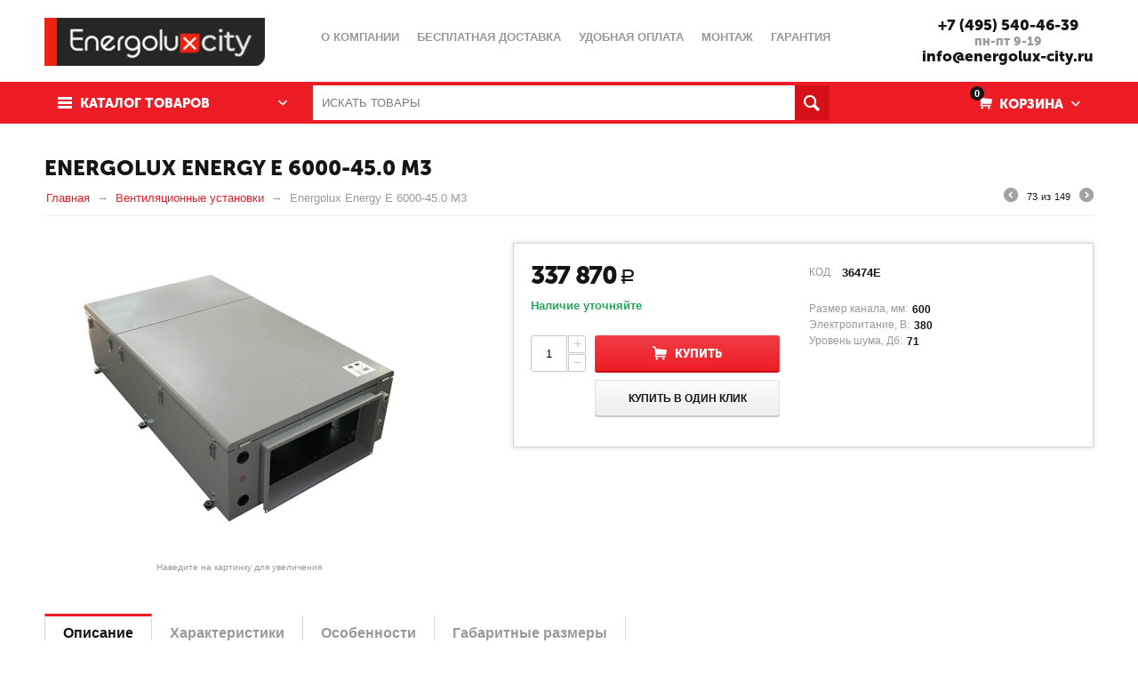

--- FILE ---
content_type: text/html; charset=utf-8
request_url: https://energolux-city.ru/ventilyacionnye-ustanovki-energolux/energolux-energy-e-6000-45.0-m3/
body_size: 16672
content:

<!DOCTYPE html>
<html 
prefix="og: http://ogp.me/ns#" lang="ru" dir="ltr">

<head>
<title>Приточная установка Energolux Energy E 6000-45.0 M3 купить по низкой цене. Energolux Energy E 6000-45.0 M3 с монтажом в Москве</title>

    <base href="https://energolux-city.ru/"/>
  
    <meta name="yandex-verification" content="40b79e38630a9199" />
    <meta http-equiv="Content-Type" content="text/html; charset=utf-8"
          data-ca-mode="ultimate"/>
    <meta name="viewport" content="initial-scale=1.0, width=device-width"/>

    <meta name="description"
          content="Приточная установка Energolux Energy E 6000-45.0 M3 купить по низкой цене с доставкой и установкой в Москве. Продажа, монтаж вентиляционных установок Энерголюкс."/>



    <meta name="keywords" content="Energolux Energy E 6000-45.0 M3, приточная установка Energolux Energy E 6000-45.0 M3, купить, цена, продажа, официальный дилер"/>




    <link rel="canonical" href="https://energolux-city.ru/ventilyacionnye-ustanovki-energolux/energolux-energy-e-6000-45.0-m3/" />






<meta name="format-detection" content="telephone=no"><meta property="og:type" content="website" />
<meta property="og:locale" content="ru_RU" />
<meta property="og:title" content="Приточная установка Energolux Energy E 6000-45.0 M3 купить по низкой цене. Energolux Energy E 6000-45.0 M3 с монтажом в Москве" />
<meta property="og:description" content="Приточная установка Energolux Energy E 6000-45.0 M3 купить по низкой цене с доставкой и установкой в Москве. Продажа, монтаж вентиляционных установок Энерголюкс." />
<meta property="og:url" content="https://energolux-city.ru/ventilyacionnye-ustanovki-energolux/energolux-energy-e-6000-45.0-m3/" />
    <meta property="og:image" content="https://energolux-city.ru/images/detailed/14/Energy_E_4000-15,0_M1_63n8-k4.jpg" />




    <link href="https://energolux-city.ru/images/logos/10/favicon_ju0e-wq.ico" rel="shortcut icon" type="image/x-icon" />


<link type="text/css" rel="stylesheet" href="https://energolux-city.ru/var/cache/misc/assets/design/themes/abt__unitheme/css/standalone.c131999b6269d29ce9874d9c6c79c92e1748594388.css" />


</head>

<body>
    
                        
        <div class="ty-tygh  " id="tygh_container">

        <div id="ajax_overlay" class="ty-ajax-overlay"></div>
<div id="ajax_loading_box" class="ty-ajax-loading-box"></div>

        <div class="cm-notification-container notification-container">
</div>

        <div class="ty-helper-container" id="tygh_main_container">
            
                 
                

<div class="tygh-header clearfix">
    <div class="container-fluid  header-grid
        ">
                    


        <div class="container-fluid-row">
<div class="row-fluid ">        <div class="span4 top-logo-grid">
            <div class=" top-logo">
        <div class="ty-logo-container">
            <a href="https://energolux-city.ru/" title="" >
        <img src="https://energolux-city.ru/images/logos/10/energolux.png" width="248" height="54" alt="" class="ty-logo-container__image" />
    </a>
        
</div>
    </div>
        </div>

    
                


        
        <div class="span9 top-links-menu-grid">
            <ul class="ty-menu__items cm-responsive-menu">
        

		<li class="ty-menu__item ty-menu__menu-btn visible-phone">
		    <a class="ty-menu__item-link" onclick="$('.cat-menu-horizontal .ty-menu__items').toggleClass('open');">
		        <i class="ty-icon-short-list"></i>
		        <span>Каталог товаров</span>
		    </a>
		</li>

                                                                    
                                                <li class="ty-menu__item  ty-menu__item-nodrop  first-lvl  ">
                                        <a  href="https://energolux-city.ru/o-kompanii-energolux-city/" class="ty-menu__item-link a-first-lvl">
                        <div class="menu-lvl-ctn">
                            О компании                        </div>
                    </a>
                            </li>
                                                                    
                                                <li class="ty-menu__item  ty-menu__item-nodrop  first-lvl  ">
                                        <a  href="https://energolux-city.ru/besplatnaya-dostavka/" class="ty-menu__item-link a-first-lvl">
                        <div class="menu-lvl-ctn">
                            Бесплатная доставка                        </div>
                    </a>
                            </li>
                                                                    
                                                <li class="ty-menu__item  ty-menu__item-nodrop  first-lvl  ">
                                        <a  href="https://energolux-city.ru/udobnaya-oplata/" class="ty-menu__item-link a-first-lvl">
                        <div class="menu-lvl-ctn">
                            Удобная оплата                        </div>
                    </a>
                            </li>
                                                                    
                                                <li class="ty-menu__item  ty-menu__item-nodrop  first-lvl  ">
                                        <a  href="https://energolux-city.ru/montazh-energolux/" class="ty-menu__item-link a-first-lvl">
                        <div class="menu-lvl-ctn">
                            Монтаж                        </div>
                    </a>
                            </li>
                                                                    
                                                <li class="ty-menu__item  ty-menu__item-nodrop  first-lvl  ">
                                        <a  href="https://energolux-city.ru/garantiya-energolux-city/" class="ty-menu__item-link a-first-lvl">
                        <div class="menu-lvl-ctn">
                            Гарантия                        </div>
                    </a>
                            </li>
                                                                    
                                                <li class="ty-menu__item  ty-menu__item-nodrop  first-lvl  ">
                                        <a  href="https://energolux-city.ru/servisnoe-obsluzhivanie-energolux-city/" class="ty-menu__item-link a-first-lvl">
                        <div class="menu-lvl-ctn">
                            Сервисное обслуживание                        </div>
                    </a>
                            </li>
                                                                    
                                                <li class="ty-menu__item  ty-menu__item-nodrop  first-lvl  ">
                                        <a  href="https://energolux-city.ru/poleznye-stati-energolux/" class="ty-menu__item-link a-first-lvl">
                        <div class="menu-lvl-ctn">
                            Новости                        </div>
                    </a>
                            </li>
                                                                    
                                                <li class="ty-menu__item  ty-menu__item-nodrop  first-lvl last  ">
                                        <a  href="https://energolux-city.ru/nashi-raboti/" class="ty-menu__item-link a-first-lvl">
                        <div class="menu-lvl-ctn">
                            Полезные статьи                        </div>
                    </a>
                            </li>
                

    </ul>
        </div>

    
                


        
        <div class="span3 top-phones-grid">
            <div class=" ty-float-right">
        <div class="ty-wysiwyg-content"  data-ca-live-editor-object-id="0" data-ca-live-editor-object-type=""><div class="ty-cr-phone-number">
<div class="ty-cr-phone">
<a href="tel:+74955404639">+7 (495) 540-46-39</a>
<br>
<span class="my-work-time">пн-пт 9-19</span><br>
<a href="mailto:info@energolux-city.ru">info@energolux-city.ru</a>
</div>
</div>
</div>
    </div>
        </div>
</div>
    </div>
                


        <div class="container-fluid-row">
<div class="row-fluid ">        <div class="span16 top-menu-grid  small-grid top-menu">
            <div class="row-fluid ">        <div class="span4 vertical-menu-grid">
            <div class="shader"></div>
    <div class="ty-dropdown-box  cat-menu-vertical cat-menu-vertical">
        <div id="sw_dropdown_3853" class="ty-dropdown-box__title cm-combination ">
            
                            <a>Каталог товаров</a>
                        

        </div>
        <div id="dropdown_3853" class="cm-popup-box ty-dropdown-box__content hidden">
            

<ul class="ty-menu__items cm-responsive-menu"><li class="ty-menu__item ty-menu__menu-btn visible-phone"><a class="ty-menu__item-link" onclick="$('.cat-menu-horizontal .ty-menu__items').toggleClass('open');"><i class="ty-icon-short-list"></i><span>Каталог товаров</span></a></li><li class="ty-menu__item  cm-menu-item-responsive  first-lvl  ty-menu-item__apparel "><a class="ty-menu__item-toggle visible-phone cm-responsive-menu-toggle"><i class="ty-menu__icon-open ty-icon-down-open"></i><i class="ty-menu__icon-hide ty-icon-up-open"></i></a><a  href="https://energolux-city.ru/nastennye-kondicionery-energolux/" class="ty-menu__item-link a-first-lvl"><div class="menu-lvl-ctn">Настенные сплит системы<i class="icon-right-dir"></i></div></a>
                                            <div class="ty-menu__submenu" id="topmenu_726_4d1128c01c959def3ce4d46d781d1e70"><ul class="ty-menu__submenu-items ty-menu__submenu-items-simple  cm-responsive-menu-submenu"><li class="ty-menu__submenu-item"><a rel="nofollow" class="ty-menu__submenu-link"  href="https://energolux-city.ru/nastennye-kondicionery-energolux/lausanne/">Lausanne</a></li><li class="ty-menu__submenu-item"><a rel="nofollow" class="ty-menu__submenu-link"  href="https://energolux-city.ru/nastennye-kondicionery-energolux/zurich/">Zurich</a></li><li class="ty-menu__submenu-item"><a rel="nofollow" class="ty-menu__submenu-link"  href="https://energolux-city.ru/nastennye-kondicionery-energolux/bern/">Bern</a></li><li class="ty-menu__submenu-item"><a rel="nofollow" class="ty-menu__submenu-link"  href="https://energolux-city.ru/nastennye-kondicionery-energolux/champery/">Champery</a></li><li class="ty-menu__submenu-item"><a rel="nofollow" class="ty-menu__submenu-link"  href="https://energolux-city.ru/nastennye-kondicionery-energolux/bern-limited-edition/">Bern Limited Edition</a></li><li class="ty-menu__submenu-item"><a rel="nofollow" class="ty-menu__submenu-link"  href="https://energolux-city.ru/nastennye-kondicionery-energolux/schilthorn/">Schilthorn</a></li><li class="ty-menu__submenu-item"><a rel="nofollow" class="ty-menu__submenu-link"  href="https://energolux-city.ru/nastennye-kondicionery-energolux/davos/">Davos</a></li><li class="ty-menu__submenu-item"><a rel="nofollow" class="ty-menu__submenu-link"  href="https://energolux-city.ru/nastennye-kondicionery-energolux/baden/">Baden</a></li><li class="ty-menu__submenu-item"><a rel="nofollow" class="ty-menu__submenu-link"  href="https://energolux-city.ru/nastennye-kondicionery-energolux/basel/">Basel</a></li><li class="ty-menu__submenu-item"><a rel="nofollow" class="ty-menu__submenu-link"  href="https://energolux-city.ru/nastennye-kondicionery-energolux/freshzone/">FreshZone</a></li><li class="ty-menu__submenu-item"><a rel="nofollow" class="ty-menu__submenu-link"  href="https://energolux-city.ru/nastennye-kondicionery-energolux/geneva/">Geneva</a></li><li class="ty-menu__submenu-item"><a rel="nofollow" class="ty-menu__submenu-link"  href="https://energolux-city.ru/nastennye-kondicionery-energolux/lugano-inverter/">Lugano Inverter</a></li><li class="ty-menu__submenu-item ty-menu__submenu-alt-link"><a href="https://energolux-city.ru/nastennye-kondicionery-energolux/" rel="nofollow" class="ty-menu__submenu-alt-link">Больше <i class="text-arrow">&rarr;</i></a></li>
</ul></div>                    
                                                </li>
        <li class="ty-menu__item  cm-menu-item-responsive  first-lvl  "><a class="ty-menu__item-toggle visible-phone cm-responsive-menu-toggle"><i class="ty-menu__icon-open ty-icon-down-open"></i><i class="ty-menu__icon-hide ty-icon-up-open"></i></a><a  href="https://energolux-city.ru/multi-split-sistemy-energolux/" class="ty-menu__item-link a-first-lvl"><div class="menu-lvl-ctn">Мульти сплит системы<i class="icon-right-dir"></i></div></a>
                                            <div class="ty-menu__submenu" id="topmenu_726_97a8be0f7664f7c8c0f052329ab250b6"><ul class="ty-menu__submenu-items ty-menu__submenu-items-simple  cm-responsive-menu-submenu"><li class="ty-menu__submenu-item"><a rel="nofollow" class="ty-menu__submenu-link"  href="https://energolux-city.ru/multi-split-sistemy-energolux/vnutrennie-bloki/">Внутренние блоки</a></li><li class="ty-menu__submenu-item"><a rel="nofollow" class="ty-menu__submenu-link"  href="https://energolux-city.ru/multi-split-sistemy-energolux/naruzhnye-bloki/">Наружные блоки</a></li><li class="ty-menu__submenu-item"><a rel="nofollow" class="ty-menu__submenu-link"  href="https://energolux-city.ru/multi-split-sistemy-energolux/komplekty/">Комплекты</a></li>
</ul></div>                    
                                                </li>
        <li class="ty-menu__item  cm-menu-item-responsive  first-lvl  "><a class="ty-menu__item-toggle visible-phone cm-responsive-menu-toggle"><i class="ty-menu__icon-open ty-icon-down-open"></i><i class="ty-menu__icon-hide ty-icon-up-open"></i></a><a  href="https://energolux-city.ru/kanalnye-kondicionery-energolux/" class="ty-menu__item-link a-first-lvl"><div class="menu-lvl-ctn">Канальные кондиционеры<i class="icon-right-dir"></i></div></a>
                                            <div class="ty-menu__submenu" id="topmenu_726_89441a1bce86669cb5c9bbce4924dfb1"><ul class="ty-menu__submenu-items ty-menu__submenu-items-simple  cm-responsive-menu-submenu"><li class="ty-menu__submenu-item"><a rel="nofollow" class="ty-menu__submenu-link"  href="https://energolux-city.ru/kanalnye-kondicionery-energolux/sad-d1-a/">SAD-D-A</a></li><li class="ty-menu__submenu-item"><a rel="nofollow" class="ty-menu__submenu-link"  href="https://energolux-city.ru/kanalnye-kondicionery-energolux/sad-hd1-a/">SAD-HD-A</a></li>
</ul></div>                    
                                                </li>
        <li class="ty-menu__item  ty-menu__item-nodrop  first-lvl  "><a  href="https://energolux-city.ru/kassetnye-kondicionery-energolux/" class="ty-menu__item-link a-first-lvl"><div class="menu-lvl-ctn">Кассетные кондиционеры</div></a>            </li>
        <li class="ty-menu__item  ty-menu__item-nodrop  first-lvl  "><a  href="https://energolux-city.ru/kolonnye-kondicionery-energolux/" class="ty-menu__item-link a-first-lvl"><div class="menu-lvl-ctn">Колонные кондиционеры</div></a>            </li>
        <li class="ty-menu__item  ty-menu__item-nodrop  first-lvl  "><a  href="https://energolux-city.ru/napolno-potolochnye-kondicionery-energolux/" class="ty-menu__item-link a-first-lvl"><div class="menu-lvl-ctn">Напольно-потолочные кондиционеры</div></a>            </li>
        <li class="ty-menu__item  cm-menu-item-responsive  first-lvl  "><a class="ty-menu__item-toggle visible-phone cm-responsive-menu-toggle"><i class="ty-menu__icon-open ty-icon-down-open"></i><i class="ty-menu__icon-hide ty-icon-up-open"></i></a><a  href="https://energolux-city.ru/multizonalnye-vrf-sistemy-energolux/" class="ty-menu__item-link a-first-lvl"><div class="menu-lvl-ctn">Мультизональные VRF системы<i class="icon-right-dir"></i></div></a>
                                            <div class="ty-menu__submenu" id="topmenu_726_bf2629367b89e499e361ea92f6df7ebe"><ul class="ty-menu__submenu-items cm-responsive-menu-submenu dropdown-column-item  dropdown-2columns  clearfix"><li><ul class="ty-menu__submenu-col"><li class="ty-top-mine__submenu-col second-lvl"><div class="ty-menu__submenu-item-header "><a rel="nofollow" href="https://energolux-city.ru/multizonalnye-vrf-sistemy-energolux/vnutrennie-bloki/" class="ty-menu__submenu-link">Внутренние блоки VRF систем</a></div><a class="ty-menu__item-toggle visible-phone cm-responsive-menu-toggle"><i class="ty-menu__icon-open ty-icon-down-open"></i><i class="ty-menu__icon-hide ty-icon-up-open"></i></a><div class="ty-menu__submenu"><ul class="ty-menu__submenu-list cm-responsive-menu-submenu" ><li class="ty-menu__submenu-item"><a href="https://energolux-city.ru/multizonalnye-vrf-sistemy-energolux/vnutrennie-bloki/nastennye-smzds/" class="ty-menu__submenu-link">Настенные SMZDS</a></li><li class="ty-menu__submenu-item"><a href="https://energolux-city.ru/multizonalnye-vrf-sistemy-energolux/vnutrennie-bloki/kompaktnye-kassetnye-8-mipotochnye-smzcc/" class="ty-menu__submenu-link">Компактные кассетные 8-ми поточные SMZCC</a></li><li class="ty-menu__submenu-item"><a href="https://energolux-city.ru/multizonalnye-vrf-sistemy-energolux/vnutrennie-bloki/kassetnye-8-mi-potochnye-smzc/" class="ty-menu__submenu-link">Кассетные 8-ми поточные SMZC</a></li><li class="ty-menu__submenu-item"><a href="https://energolux-city.ru/multizonalnye-vrf-sistemy-energolux/vnutrennie-bloki/kassetnye-odnopotochnye-smz1c/" class="ty-menu__submenu-link">Кассетные однопоточные SMZ1C</a></li><li class="ty-menu__submenu-item"><a href="https://energolux-city.ru/multizonalnye-vrf-sistemy-energolux/vnutrennie-bloki/kassetnye-dvuhpotochnye-smz2c/" class="ty-menu__submenu-link">Кассетные двухпоточные SMZ2C</a></li><li class="ty-menu__submenu-item"><a href="https://energolux-city.ru/multizonalnye-vrf-sistemy-energolux/vnutrennie-bloki/kanalnye-nizkonapornye-s-drenazhnym-nasosom-smzd/" class="ty-menu__submenu-link">Канальные средненапорные SMZD</a></li><li class="ty-menu__submenu-item"><a href="https://energolux-city.ru/multizonalnye-vrf-sistemy-energolux/vnutrennie-bloki/kanalnye-nizkonapornye-smzds/" class="ty-menu__submenu-link">Канальные низконапорные SMZDS</a></li><li class="ty-menu__submenu-item"><a href="https://energolux-city.ru/multizonalnye-vrf-sistemy-energolux/vnutrennie-bloki/kanalnye-vysokonapornye-smzdh/" class="ty-menu__submenu-link">Канальные высоконапорные SMZDH</a></li><li class="ty-menu__submenu-item"><a href="https://energolux-city.ru/multizonalnye-vrf-sistemy-energolux/vnutrennie-bloki/napolno-potolochnye-smzcf/" class="ty-menu__submenu-link">Напольно-потолочные SMZCF</a></li><li class="ty-menu__submenu-item"><a href="https://energolux-city.ru/multizonalnye-vrf-sistemy-energolux/vnutrennie-bloki/napolnye-smzf/" class="ty-menu__submenu-link">Напольные SMZF</a></li>
</ul></div></li></ul></li><li><ul class="ty-menu__submenu-col"><li class="ty-top-mine__submenu-col second-lvl"><div class="ty-menu__submenu-item-header "><a rel="nofollow" href="https://energolux-city.ru/multizonalnye-vrf-sistemy-energolux/naruzhnye-bloki/" class="ty-menu__submenu-link">Наружные блоки VRF систем</a></div><a class="ty-menu__item-toggle visible-phone cm-responsive-menu-toggle"><i class="ty-menu__icon-open ty-icon-down-open"></i><i class="ty-menu__icon-hide ty-icon-up-open"></i></a><div class="ty-menu__submenu"><ul class="ty-menu__submenu-list cm-responsive-menu-submenu" ><li class="ty-menu__submenu-item"><a href="https://energolux-city.ru/multizonalnye-vrf-sistemy-energolux/naruzhnye-bloki/mini-vrf/" class="ty-menu__submenu-link">Мини VRF</a></li><li class="ty-menu__submenu-item"><a href="https://energolux-city.ru/multizonalnye-vrf-sistemy-energolux/naruzhnye-bloki/individual-mini-vrf/" class="ty-menu__submenu-link">Individual (мини VRF)</a></li><li class="ty-menu__submenu-item"><a href="https://energolux-city.ru/multizonalnye-vrf-sistemy-energolux/naruzhnye-bloki/individual/" class="ty-menu__submenu-link">Individual</a></li><li class="ty-menu__submenu-item"><a href="https://energolux-city.ru/multizonalnye-vrf-sistemy-energolux/naruzhnye-bloki/modulnye-vrf-smzuv4ai/" class="ty-menu__submenu-link">Модульные VRF SMZU_V4AI</a></li><li class="ty-menu__submenu-item"><a href="https://energolux-city.ru/multizonalnye-vrf-sistemy-energolux/naruzhnye-bloki/modulnye-vrf-smz-ce-tolko-holod/" class="ty-menu__submenu-link">Модульные VRF SMZ CE (только холод)</a></li><li class="ty-menu__submenu-item"><a href="https://energolux-city.ru/multizonalnye-vrf-sistemy-energolux/naruzhnye-bloki/modulnye-vrf-smzur-s-rekuperaciey/" class="ty-menu__submenu-link">Модульные VRF SMZUR с рекуперацией</a></li>
</ul></div></li></ul></li></ul>
</div>                    
                                                </li>
        <li class="ty-menu__item  cm-menu-item-responsive  first-lvl  "><a class="ty-menu__item-toggle visible-phone cm-responsive-menu-toggle"><i class="ty-menu__icon-open ty-icon-down-open"></i><i class="ty-menu__icon-hide ty-icon-up-open"></i></a><a  href="https://energolux-city.ru/chillery-energolux/" class="ty-menu__item-link a-first-lvl"><div class="menu-lvl-ctn">Чиллеры<i class="icon-right-dir"></i></div></a>
                                            <div class="ty-menu__submenu" id="topmenu_726_f1a33849b8e61a8808a76f36c110eaf8"><ul class="ty-menu__submenu-items ty-menu__submenu-items-simple  cm-responsive-menu-submenu"><li class="ty-menu__submenu-item"><a rel="nofollow" class="ty-menu__submenu-link"  href="https://energolux-city.ru/chillery-energolux/modulnye-chillery-scaw-m-zct-zht/">Модульные чиллеры SCAW-M ZCT, ZHT</a></li>
</ul></div>                    
                                                </li>
        <li class="ty-menu__item  cm-menu-item-responsive  first-lvl  "><a class="ty-menu__item-toggle visible-phone cm-responsive-menu-toggle"><i class="ty-menu__icon-open ty-icon-down-open"></i><i class="ty-menu__icon-hide ty-icon-up-open"></i></a><a  href="https://energolux-city.ru/fankoyly-energolux/" class="ty-menu__item-link a-first-lvl"><div class="menu-lvl-ctn">Фанкойлы<i class="icon-right-dir"></i></div></a>
                                            <div class="ty-menu__submenu" id="topmenu_726_0084abccf794b41975a2e1783cd99788"><ul class="ty-menu__submenu-items ty-menu__submenu-items-simple  cm-responsive-menu-submenu"><li class="ty-menu__submenu-item"><a rel="nofollow" class="ty-menu__submenu-link"  href="https://energolux-city.ru/fankoyly-energolux/kanalnye-fankoyly/">Канальные фанкойлы</a></li><li class="ty-menu__submenu-item"><a rel="nofollow" class="ty-menu__submenu-link"  href="https://energolux-city.ru/fankoyly-energolux/napolno-potolochnye-fankoyly/">Напольно-потолочные фанкойлы</a></li><li class="ty-menu__submenu-item"><a rel="nofollow" class="ty-menu__submenu-link"  href="https://energolux-city.ru/fankoyly-energolux/kassetnye-fankoyly/">Кассетные фанкойлы</a></li><li class="ty-menu__submenu-item"><a rel="nofollow" class="ty-menu__submenu-link"  href="https://energolux-city.ru/fankoyly-energolux/nastennye-fankoyly/">Настенные фанкойлы</a></li>
</ul></div>                    
                                                </li>
        <li class="ty-menu__item  ty-menu__item-nodrop  first-lvl  "><a  href="https://energolux-city.ru/kompressorno-kondensatornye-bloki-energolux/" class="ty-menu__item-link a-first-lvl"><div class="menu-lvl-ctn">Компрессорно-конденсаторные блоки</div></a>            </li>
        <li class="ty-menu__item  cm-menu-item-responsive  ty-menu__item-active first-lvl  "><a class="ty-menu__item-toggle visible-phone cm-responsive-menu-toggle"><i class="ty-menu__icon-open ty-icon-down-open"></i><i class="ty-menu__icon-hide ty-icon-up-open"></i></a><a  href="https://energolux-city.ru/ventilyacionnye-ustanovki-energolux/" class="ty-menu__item-link a-first-lvl"><div class="menu-lvl-ctn">Вентиляционные установки<i class="icon-right-dir"></i></div></a>
                                            <div class="ty-menu__submenu" id="topmenu_726_df279649bac8bef4a374b65735e584a9"><ul class="ty-menu__submenu-items ty-menu__submenu-items-simple  cm-responsive-menu-submenu"><li class="ty-menu__submenu-item"><a rel="nofollow" class="ty-menu__submenu-link"  href="https://energolux-city.ru/ventilyacionnye-ustanovki-energolux/pritochno-vytyazhnye-ustanovki-s-rekuperaciey-tepla-brissago/">Приточно-вытяжные установки с рекуперацией тепла BRISSAGO</a></li><li class="ty-menu__submenu-item"><a rel="nofollow" class="ty-menu__submenu-link"  href="https://energolux-city.ru/ventilyacionnye-ustanovki-energolux/pritochno-vytyazhnye-ustanovki-s-rekuperaciey-tepla-rona/">Приточно-вытяжные установки с рекуперацией тепла RONA</a></li><li class="ty-menu__submenu-item"><a rel="nofollow" class="ty-menu__submenu-link"  href="https://energolux-city.ru/ventilyacionnye-ustanovki-energolux/pritochno-vytyazhnye-ustanovki-s-rekuperaciey-tepla-brissago-ec/">Приточно-вытяжные установки с рекуперацией тепла BRISSAGO-EC</a></li><li class="ty-menu__submenu-item"><a rel="nofollow" class="ty-menu__submenu-link"  href="https://energolux-city.ru/ventilyacionnye-ustanovki-energolux/pritochno-vytyazhnye-ustanovki-s-rekuperaciey-tepla-riviera-ec/">Приточно-вытяжные установки RIVIERA-EC</a></li><li class="ty-menu__submenu-item"><a rel="nofollow" class="ty-menu__submenu-link"  href="https://energolux-city.ru/ventilyacionnye-ustanovki-energolux/pritochnye-ustanovki-energy-slim/">Приточные установки ENERGY SLIM</a></li><li class="ty-menu__submenu-item"><a rel="nofollow" class="ty-menu__submenu-link"  href="https://energolux-city.ru/ventilyacionnye-ustanovki-energolux/pritochnye-ustanovki-energy-e/">Приточные установки ENERGY E</a></li><li class="ty-menu__submenu-item"><a rel="nofollow" class="ty-menu__submenu-link"  href="https://energolux-city.ru/ventilyacionnye-ustanovki-energolux/pritochnye-ustanovki-energy-w/">Приточные установки ENERGY W</a></li><li class="ty-menu__submenu-item"><a rel="nofollow" class="ty-menu__submenu-link"  href="https://energolux-city.ru/ventilyacionnye-ustanovki-energolux/pritochnye-ustanovki-energy-smart/">Приточные установки ENERGY SMART</a></li><li class="ty-menu__submenu-item"><a rel="nofollow" class="ty-menu__submenu-link"  href="https://energolux-city.ru/ventilyacionnye-ustanovki-energolux/pritochnye-ustanovki-energy-smart-slim/">Приточные установки ENERGY SMART SLIM</a></li>
</ul></div>                    
                                                </li>
        <li class="ty-menu__item  cm-menu-item-responsive  first-lvl  "><a class="ty-menu__item-toggle visible-phone cm-responsive-menu-toggle"><i class="ty-menu__icon-open ty-icon-down-open"></i><i class="ty-menu__icon-hide ty-icon-up-open"></i></a><a  href="https://energolux-city.ru/ventilyatory-energolux/" class="ty-menu__item-link a-first-lvl"><div class="menu-lvl-ctn">Вентиляторы<i class="icon-right-dir"></i></div></a>
                                            <div class="ty-menu__submenu" id="topmenu_726_d5d3c4053660921ee6f104cb4e492afb"><ul class="ty-menu__submenu-items cm-responsive-menu-submenu dropdown-column-item  dropdown-1column  clearfix"><li><ul class="ty-menu__submenu-col"><li class="ty-top-mine__submenu-col second-lvl"><div class="ty-menu__submenu-item-header "><a rel="nofollow" href="https://energolux-city.ru/ventilyatory-energolux/kanalnye-ventilyatory/" class="ty-menu__submenu-link">Канальные вентиляторы</a></div><a class="ty-menu__item-toggle visible-phone cm-responsive-menu-toggle"><i class="ty-menu__icon-open ty-icon-down-open"></i><i class="ty-menu__icon-hide ty-icon-up-open"></i></a><div class="ty-menu__submenu"><ul class="ty-menu__submenu-list cm-responsive-menu-submenu" ><li class="ty-menu__submenu-item"><a href="https://energolux-city.ru/ventilyatory-energolux/kanalnye-ventilyatory/ventilyatory-dlya-kruglyh-vozduhovodov/" class="ty-menu__submenu-link">Для круглых воздуховодов</a></li><li class="ty-menu__submenu-item"><a href="https://energolux-city.ru/ventilyatory-energolux/kanalnye-ventilyatory/dlya-pryamougolnyh-vozduhovodov/" class="ty-menu__submenu-link">Для прямоугольных воздуховодов</a></li>
</ul></div></li></ul></li></ul>
</div>                    
                                                </li>
        <li class="ty-menu__item  cm-menu-item-responsive  first-lvl last  "><a class="ty-menu__item-toggle visible-phone cm-responsive-menu-toggle"><i class="ty-menu__icon-open ty-icon-down-open"></i><i class="ty-menu__icon-hide ty-icon-up-open"></i></a><a  href="https://energolux-city.ru/aksessuary/" class="ty-menu__item-link a-first-lvl"><div class="menu-lvl-ctn">Аксессуары<i class="icon-right-dir"></i></div></a>
                                            <div class="ty-menu__submenu" id="topmenu_726_6d1d71ca893b026078de763301837b5c"><ul class="ty-menu__submenu-items ty-menu__submenu-items-simple  cm-responsive-menu-submenu"><li class="ty-menu__submenu-item"><a rel="nofollow" class="ty-menu__submenu-link"  href="https://energolux-city.ru/aksessuary/sistemy-upravleniya/">Системы управления</a></li>
</ul></div>                    
                                                </li>
                

    </ul>



        </div>
    </div>
        </div>


                


    
        <div class="span8 search-block-grid">
            <div class=" top-search">
        <div class="ty-search-block">
    <form action="https://energolux-city.ru/" name="search_form" method="get">
        <input type="hidden" name="subcats" value="Y" />
        <input type="hidden" name="pcode_from_q" value="Y" />
        <input type="hidden" name="pshort" value="Y" />
        <input type="hidden" name="pfull" value="Y" />
        <input type="hidden" name="pname" value="Y" />
        <input type="hidden" name="pkeywords" value="Y" />
        <input type="hidden" name="search_performed" value="Y" />

        


        <input type="text" name="q" value="" id="search_input" title="Искать товары" class="ty-search-block__input cm-hint" /><button title="Найти" class="ty-search-magnifier" type="submit"><i class="ty-icon-search"></i></button>
<input type="hidden" name="dispatch" value="products.search" />
        
    <input type="hidden" name="security_hash" class="cm-no-hide-input" value="c726703f4f26bfdfe7c85132964253fb" /></form>
</div>


    </div>
        </div>


                


    
        <div class="span4 cart-content-grid">
            <div class=" top-cart-content ty-float-right">
        
    <div class="ty-dropdown-box" id="cart_status_3855">
         <div id="sw_dropdown_3855" class="ty-dropdown-box__title  cm-combination">
        <div>
            
    <i class="ty-minicart__icon ty-icon-basket empty"><span class="basket-cart-amount">0</span></i>
    <span class="ty-minicart-title empty-cart ty-hand"><small>Ваша</small>&nbsp;Корзина</span>
    <i class="ty-icon-down-micro"></i>


        </div>
        </div>
        <div id="dropdown_3855" class="cm-popup-box ty-dropdown-box__content hidden">
            
                <div class="cm-cart-content cm-cart-content-thumb cm-cart-content-delete">
                        <div class="ty-cart-items">
                                                            <div class="ty-cart-items__empty ty-center">Корзина</div>
                                                    </div>

                                                <div class="cm-cart-buttons ty-cart-content__buttons buttons-container hidden">
                            <div class="ty-float-left">
                                <a href="https://energolux-city.ru/index.php?dispatch=checkout.cart" rel="nofollow" class="ty-btn ty-btn__secondary">Корзина</a>
                            </div>
                                                        <div class="ty-float-right">
                                <a href="https://energolux-city.ru/index.php?dispatch=checkout.checkout" rel="nofollow" class="ty-btn ty-btn__primary">Оформить заказ</a>
                            </div>
                                                    </div>
                        
                </div>
            

        </div>
    <!--cart_status_3855--></div>



    </div><div class=" hidden search-button-grid ty-float-right">
        <div class="ty-wysiwyg-content"  data-ca-live-editor-object-id="0" data-ca-live-editor-object-type=""><a class="search-button-mobile" onclick="ShowSearch()"><i class="ty-icon-search"></i></a>
<a class="close-button-mobile hidden" onclick="HideSearch()"><i class="uni-close"></i></a></div>
    </div>
        </div>
</div>
        </div>
</div>
    </div>

</div>
</div>

<div class="tygh-content clearfix">
    <div class="container-fluid  content-grid full_width
        ">
                    


        <div class="container-fluid-row">
<div class="row-fluid ">        <div class="span16 main-content-grid row-container">
            <div class="row-fluid ">        <div class="span16 ">
            <!-- Inline script moved to the bottom of the page -->

<div class="ty-product-block ty-product-detail">
    <div class="row-fluid  ty-product-block__wrapper clearfix">
        <div itemscope itemtype="http://schema.org/Product">
    <meta itemprop="sku" content="36474E" />
    <meta itemprop="name" content="Energolux Energy E 6000-45.0 M3" />
    <meta itemprop="description" content="Компактные приточные установки серии ENERGY E полностью адаптированы для работы в российских условиях. Установки поставляются в комплекте со встроенным электрическим нагревателем и фильтром класса очистки F5, что позволяет создавать комфортные условия в помещениях. Серия компактных приточных установок предназначена для вентиляции помещений различного назначения: коттеджей, магазинов, офисов, конференц-залов, школ и пр.Высокая производительность по воздуху – до 6000 м3/ч. 4 типоразмера позволяют подобрать установку под любые проекты. Долговечность конструкции обеспечивается благодаря ТЭНам, изготовленных из нержавеющей стали и имеющих 2-ступенчатую защиту от перегрева. Низкая высота корпуса позволяет монтировать установки даже в ограниченном пространстве. Низкий уровень шума обеспечивает комфортное нахождение в помещении. Возможность вертикальной и горизонтальной установки." />

    <div itemprop="offers" itemscope itemtype="http://schema.org/Offer">
        <link itemprop="availability" href="http://schema.org/OutOfStock" />
                    <meta itemprop="priceCurrency" content="RUB"/>
            <meta itemprop="price" content="337870"/>
            </div>

    
    
    <meta itemprop="image" content="https://energolux-city.ru/images/detailed/14/Energy_E_4000-15,0_M1_63n8-k4.jpg">



</div>

        
                            <h1 class="ty-product-block-title" ><bdi>Energolux Energy E 6000-45.0 M3</bdi></h1>
                        <div id="breadcrumbs_687">

            <div itemscope itemtype="http://schema.org/BreadcrumbList" class="ty-breadcrumbs clearfix">
            <span itemprop="itemListElement" itemscope itemtype="http://schema.org/ListItem"><a itemprop="item" href="https://energolux-city.ru/" class="ty-breadcrumbs__a"><meta itemprop="position" content="1" /><meta itemprop="name" content="Главная" /><bdi>Главная</bdi></a></span><span class="ty-breadcrumbs__slash">/</span><span itemprop="itemListElement" itemscope itemtype="http://schema.org/ListItem"><a itemprop="item" href="https://energolux-city.ru/ventilyacionnye-ustanovki-energolux/" class="ty-breadcrumbs__a"><meta itemprop="position" content="2" /><meta itemprop="name" content="Вентиляционные установки" /><bdi>Вентиляционные установки</bdi></a></span><span class="ty-breadcrumbs__slash">/</span><span ><span class="ty-breadcrumbs__current"><bdi>Energolux Energy E 6000-45.0 M3</bdi></span></span>	<div class="ty-product-switcher">
	    <a class="ty-product-switcher__a ty-product-switcher__a-left " href="https://energolux-city.ru/ventilyacionnye-ustanovki-energolux/energolux-riviera-ec-vre-2800-r/" title="Назад" ><i class="ty-product-switcher__icon ty-icon-left-circle"></i></a>
	        <span class="switcher-selected-product">73</span>
	        <span>из</span>
	        <span class="switcher-total">149</span>
	    <a class="ty-product-switcher__a ty-product-switcher__a-right " href="https://energolux-city.ru/ventilyacionnye-ustanovki-energolux/energolux-energy-e-6000-60.0-m3/" title="Вперед" ><i class="ty-product-switcher__icon ty-icon-right-circle"></i></a>
	</div>

        </div>
        <!--breadcrumbs_687--></div>


                            
    
    
















    












            <div class="span7 ty-product-block__img-wrapper">
                
                                    <div class="ty-product-block__img cm-reload-5002"
                         id="product_images_5002_update">

                                                                                
                        
                        <div class="one-col">
    
    
    

<div class="ty-product-img cm-preview-wrapper" style="display:inline-block">
    <a id="det_img_link_5002696eccaf30d7f_14247" data-ca-image-id="preview[product_images_5002696eccaf30d7f]" class="cm-image-previewer cm-previewer ty-previewer" data-ca-image-width="700" data-ca-image-height="700" href="https://energolux-city.ru/images/thumbnails/800/700/detailed/14/Energy_E_4000-15,0_M1_63n8-k4.jpg" title=""
><img class="ty-pict     cm-image" id="det_img_5002696eccaf30d7f_14247"  src="https://energolux-city.ru/images/thumbnails/400/350/detailed/14/Energy_E_4000-15,0_M1_63n8-k4.jpg" alt=""
 title=""
  />
<span class="ty-previewer__icon hidden-phone"></span></a>
    
    
        <p class="ty-center"><small style="color:#999;">Наведите на картинку для увеличения</small></p>
</div>

<!-- Inline script moved to the bottom of the page -->
<!-- Inline script moved to the bottom of the page -->


<!-- Inline script moved to the bottom of the page -->
<!-- Inline script moved to the bottom of the page -->

<!-- Inline script moved to the bottom of the page -->
</div>
                        <!--product_images_5002_update--></div>
                                

            </div>
            <div class="span9 ty-product-block__left">

                                <form action="https://energolux-city.ru/" method="post" name="product_form_5002" enctype="multipart/form-data" class="cm-disable-empty-files  cm-ajax cm-ajax-full-render cm-ajax-status-middle ">
<input type="hidden" name="result_ids" value="cart_status*,wish_list*,checkout*,account_info*,abt__unitheme_wishlist_count" />
<input type="hidden" name="redirect_url" value="index.php?dispatch=products.view&amp;product_id=5002" />
<input type="hidden" name="product_data[5002][product_id]" value="5002" />


                                                                                
                

                
                <div class="show_info_block_in_product">
</div>

                <div class="row-fluid">
                    <div class="span8 ty-product-options-grid">

                        <div class="prices-container price-wrap">
                                                        <div class="ty-product-prices">
                                            <span class="cm-reload-5002 ty-list-price-block" id="old_price_update_5002">
            
                        

        <!--old_price_update_5002--></span>
                                    
                                                                    <div class="ty-product-block__price-actual">
                                            <span class="cm-reload-5002 ty-price-update" id="price_update_5002">
        <input type="hidden" name="appearance[show_price_values]" value="1" />
        <input type="hidden" name="appearance[show_price]" value="1" />

                                
                
                    <span class="ty-price" id="line_discounted_price_5002">
                        <bdi><span id="sec_discounted_price_5002" class="ty-price-num">337&nbsp;870</span>&nbsp;<span class="ty-price-num"><span class="ty-rub">Р</span></span></bdi></span>
                            

                        <!--price_update_5002--></span>

                                    </div>
                                
                                                                    
                                                            <span class="cm-reload-5002" id="line_discount_update_5002">
        <input type="hidden" name="appearance[show_price_values]" value="1" />
        <input type="hidden" name="appearance[show_list_discount]" value="1" />
                        <!--line_discount_update_5002--></span>
    
                            </div>
                                                    </div>
                                                
    <div class="cm-reload-5002 stock-wrap" id="product_amount_update_5002">
        <input type="hidden" name="appearance[show_product_amount]" value="1" />
                                                        <div class="ty-control-group product-list-field">
                                                    <label class="ty-control-group__label">Доступность:</label>
                                                <span class="ty-qty-in-stock ty-control-group__item" id="in_stock_info_5002">
                                                            Наличие уточняйте
                                                    </span>
                    </div>
                                        <!--product_amount_update_5002--></div>




                                                <div class="ty-product-block__option">
                                                                <div class="cm-reload-5002" id="product_options_update_5002">
        <input type="hidden" name="appearance[show_product_options]" value="1" />
        <input type="hidden" name="product_id" value="5002" />
                                                        
<input type="hidden" name="appearance[details_page]" value="1" />
    <input type="hidden" name="additional_info[info_type]" value="D" />
    <input type="hidden" name="additional_info[get_icon]" value="1" />
    <input type="hidden" name="additional_info[get_detailed]" value="1" />
    <input type="hidden" name="additional_info[get_additional]" value="" />
    <input type="hidden" name="additional_info[get_options]" value="1" />
    <input type="hidden" name="additional_info[get_discounts]" value="1" />
    <input type="hidden" name="additional_info[get_features]" value="" />
    <input type="hidden" name="additional_info[get_extra]" value="" />
    <input type="hidden" name="additional_info[get_taxed_prices]" value="1" />
    <input type="hidden" name="additional_info[get_for_one_product]" value="1" />
    <input type="hidden" name="additional_info[detailed_params]" value="1" />
    <input type="hidden" name="additional_info[features_display_on]" value="C" />


<!-- Inline script moved to the bottom of the page -->

        

    <!--product_options_update_5002--></div>
    
                        </div>
                        
                        <div class="ty-product-block__advanced-option clearfix">
                                                                                                <div class="cm-reload-5002" id="advanced_options_update_5002">
            
            
            

        <!--advanced_options_update_5002--></div>
    
                                                    </div>

                                                    

                                                <div class="ty-product-block__field-group">
                                                                                        <div class="block-qty-grid">    
        <div class="cm-reload-5002" id="qty_update_5002">
        <input type="hidden" name="appearance[show_qty]" value="1" />
        <input type="hidden" name="appearance[capture_options_vs_qty]" value="" />
                            
		
                    <div class="ty-qty clearfix changer" id="qty_5002">
                <label class="ty-control-group__label" for="qty_count_5002">Кол-во:</label>                                <div class="ty-center ty-value-changer cm-value-changer">
                                            <a class="cm-increase ty-value-changer__increase">&#43;</a>
                                        <input  type="text" size="5" class="ty-value-changer__input cm-amount" id="qty_count_5002" name="product_data[5002][amount]" value="1" data-ca-min-qty="1" />
                                            <a class="cm-decrease ty-value-changer__decrease">&minus;</a>
                                    </div>
                            </div>
                <!--qty_update_5002--></div>
    

</div>
                                                            
            


                        </div>
                        
                                                <div class="ty-product-block__button">
                            
                                                        <div class="cm-reload-5002 " id="add_to_cart_update_5002">
<input type="hidden" name="appearance[show_add_to_cart]" value="1" />
<input type="hidden" name="appearance[show_list_buttons]" value="" />
<input type="hidden" name="appearance[but_role]" value="big" />
<input type="hidden" name="appearance[quick_view]" value="" />


    
                    
 
    <button id="button_cart_5002" class="ty-btn__primary ty-btn__big ty-btn__add-to-cart cm-form-dialog-closer ty-btn" type="submit" name="dispatch[checkout.add..5002]" >Купить</button>


    



    
<a id="opener_call_request_5002" class="cm-dialog-opener cm-dialog-auto-size ty-btn ty-btn__text ty-cr-product-button" href="https://energolux-city.ru/index.php?dispatch=call_requests.request&amp;product_id=5002&amp;obj_prefix=" data-ca-target-id="content_call_request_5002"  rel="nofollow"><span>Купить в один клик</span></a>

<div class="hidden" id="content_call_request_5002" title="Купить в один клик">
    
</div>




<!--add_to_cart_update_5002--></div>


                                                        
                        </div>
                        
                                            </div>

                    <div class="span8 advanced-layer-02">

                        

                                                    <div class="ty-product-block__sku">
                                                                            <div class="ty-control-group ty-sku-item cm-hidden-wrapper cm-reload-5002" id="sku_update_5002">
            <input type="hidden" name="appearance[show_sku]" value="1" />
                            <label class="ty-control-group__label" id="sku_5002">КОД:</label>
                        <span class="ty-control-group__item">36474E</span>
        <!--sku_update_5002--></div>
    
                            </div>
                        
                                                                                    <div class="ty-product-list__feature" style="margin-top: 20px">
                                    <div class="cm-reload-5002" id="dt_product_features_update_5002">
                                        <input type="hidden" name="appearance[show_features]" value="1" />
                                        


    <em>    <div class="ty-control-group"><span class="ty-product-feature__label">Размер канала, мм: </span><em>600</em></div></em><em>    <div class="ty-control-group"><span class="ty-product-feature__label">Электропитание, В: </span><em>380</em></div></em><em>    <div class="ty-control-group"><span class="ty-product-feature__label">Уровень шума, Дб: </span><em>71</em></div></em>
                                        <!--dt_product_features_update_5002--></div>
                                </div>
                                                    
                        
                        


                        
                        
                                                


                        
                    </div>
                </div>

                <!-- List/Advanced buttons -->
                <div class="advanced-buttons">

                                                            
                                        


                    
                                            <div class="sb-block hidden">
</div>
                    


                </div>
                <!-- END List/Advanced buttons -->

                                <input type="hidden" name="security_hash" class="cm-no-hide-input" value="c726703f4f26bfdfe7c85132964253fb" /></form>


                                    

                        
                            </div>
        
        

    </div>

        
    





            
            


                            
<!-- Inline script moved to the bottom of the page -->

<div class="ty-tabs cm-j-tabs  clearfix">
            <ul class="ty-tabs__list" >
                                                                                    <li id="description" class="ty-tabs__item cm-js active"><a class="ty-tabs__a" >Описание</a></li>
                                                                    <li id="features" class="ty-tabs__item cm-js"><a class="ty-tabs__a" >Характеристики</a></li>
                                                                                                                                                                                                                <li id="product_tab_105" class="ty-tabs__item cm-js"><a class="ty-tabs__a" >Особенности</a></li>
                                                                    <li id="product_tab_182" class="ty-tabs__item cm-js"><a class="ty-tabs__a" >Габаритные размеры</a></li>
                            </ul>
    </div>

<div class="cm-tabs-content ty-tabs__content clearfix" id="tabs_content">
                            
            
                                        
            <div id="content_description" class="ty-wysiwyg-content content-description">
                                                    
    <div ><p>Компактные приточные установки серии ENERGY E полностью адаптированы для работы в российских условиях. Установки поставляются в комплекте со встроенным электрическим нагревателем и фильтром класса очистки F5, что позволяет создавать комфортные условия в помещениях. Серия компактных приточных установок предназначена для вентиляции помещений различного назначения: коттеджей, магазинов, офисов, конференц-залов, школ и пр.</p><p style="text-align: justify;">Высокая производительность по воздуху – до 6000 м3/ч. 4 типоразмера позволяют подобрать установку под любые проекты. Долговечность конструкции обеспечивается благодаря ТЭНам, изготовленных из нержавеющей стали и имеющих 2-ступенчатую защиту от перегрева. Низкая высота корпуса позволяет монтировать установки даже в ограниченном пространстве. Низкий уровень шума обеспечивает комфортное нахождение в помещении. Возможность вертикальной и горизонтальной установки.</p><p style="text-align: justify;"><img src="https://energolux-city.ru/images/companies/8/icon_energy_slim_500_800.jpg?1586182541268"></p></div>

                            
            </div>
                                
            
                                        
            <div id="content_features" class="ty-wysiwyg-content content-features">
                                                    <div>
            
            <div class="ty-product-feature-group">
        <h3 class="ty-subheader">
    
    Основные характеристики

    </h3>
                    <div class="ty-product-feature">
        <span class="ty-product-feature__label">Расход воздуха, м3/час:</span>

                            
        <div class="ty-product-feature__value">6020</div>
        </div>
                <div class="ty-product-feature">
        <span class="ty-product-feature__label">Тип нагревателя:</span>

                            
        <div class="ty-product-feature__value">электрический</div>
        </div>
                <div class="ty-product-feature">
        <span class="ty-product-feature__label">Тип установки:</span>

                            
        <div class="ty-product-feature__value">потолочная</div>
        </div>
    
            
        </div>
                <div class="ty-product-feature-group">
        <h3 class="ty-subheader">
    
    Особенности

    </h3>
                    <div class="ty-product-feature">
        <span class="ty-product-feature__label">Размер канала, мм:</span>

                            
        <div class="ty-product-feature__value">600</div>
        </div>
                <div class="ty-product-feature">
        <span class="ty-product-feature__label">Электропитание, В:</span>

                            
        <div class="ty-product-feature__value">380</div>
        </div>
                <div class="ty-product-feature">
        <span class="ty-product-feature__label">Уровень шума, Дб:</span>

                            
        <div class="ty-product-feature__value">71</div>
        </div>
    
            
        </div>
                <div class="ty-product-feature-group">
        <h3 class="ty-subheader">
    
    Габариты

    </h3>
                    <div class="ty-product-feature">
        <span class="ty-product-feature__label">Габариты (ШхВхГ):</span>

                            
        <div class="ty-product-feature__value">945х600х1700<span class="ty-product-feature__suffix"> мм</span></div>
        </div>
    
    
        </div>
    
</div>

                            
            </div>
                                
            
            
            <div id="content_files" class="ty-wysiwyg-content content-files">
                                                    

                            
            </div>
                                
            
            
            <div id="content_tags" class="ty-wysiwyg-content content-tags">
                                                    
    

                            
            </div>
                                
            
            
            <div id="content_attachments" class="ty-wysiwyg-content content-attachments">
                                                    

                            
            </div>
                                
            
            
            <div id="content_ab__deal_of_the_day" class="ty-wysiwyg-content content-ab__deal_of_the_day">
                                                    

                            
            </div>
                                
            
            
            <div id="content_ab__video_gallery" class="ty-wysiwyg-content content-ab__video_gallery">
                                                    


                            
            </div>
                                
            
            
            <div id="content_discussion" class="ty-wysiwyg-content content-discussion">
                                                    


                            
            </div>
                                
            
            
            <div id="content_required_products" class="ty-wysiwyg-content content-required_products">
                                                    

                            
            </div>
                                
            
                                        
            <div id="content_product_tab_105" class="ty-wysiwyg-content content-product_tab_105">
                                                    <div class="ty-wysiwyg-content"  data-ca-live-editor-object-id="5002" data-ca-live-editor-object-type="products"><p><img src="https://energolux-city.ru/images/companies/8/energy_e_1.jpg?1586183286509">
</p><p><img src="https://energolux-city.ru/images/companies/8/energy_e.jpg?1586183318446">
</p></div>
                            
            </div>
                                
            
                                        
            <div id="content_product_tab_182" class="ty-wysiwyg-content content-product_tab_182">
                                                    <div class="ty-wysiwyg-content"  data-ca-live-editor-object-id="5002" data-ca-live-editor-object-type="products"><p>-</p></div>
                            
            </div>
                                                            
</div>



                

    </div>

<div class="product-details">
</div>
        </div>
</div>
        </div>
</div>
    </div>
                


        <div class="container-fluid-row container-fluid-row-full-width pd-all gray-block">
<div class="row-fluid ">        <div class="span16 ">
            <div class="row-fluid ">        <div class="span16 ">
            <div class="ty-mainbox-container clearfix">
                    
                <div class="ty-mainbox-title">
                    
                                            Возможно вас это заинтересует
                                        

                </div>
            

                <div class="ty-mainbox-body"><div class="ty-wysiwyg-content"  data-ca-live-editor-object-id="0" data-ca-live-editor-object-type="">&nbsp;</div></div>
    </div>
        </div>
</div>
        </div>
</div>
    </div>
                


        <div class="container-fluid-row container-fluid-row-full-width ">
<div class="row-fluid ">        <div class="span16 ">
            <div class="ty-wysiwyg-content"  data-ca-live-editor-object-id="0" data-ca-live-editor-object-type=""><div class="row-fluid benefits">
    <div class="span5 benefit delivery">
        <img src="/images/companies/8/energolux_icon1_001.png" style="width:80px; height;80px; margin-bottom:15px">
        <div class="content">
            <header><a href="javascript:void(0);" rel="nofollow">Авторизованный дилер Energolux</a></header>
            <p>Все продаваемое нами оборудование имеет сертификаты и гарантийные талоны</p>
        </div>
    </div><div class="span6 benefit warranty">
        <img src="/images/companies/8/energolux_icon2_001.png" style="width:80px; height;80px; margin-bottom:15px">
        <div class="content">
            <header><a href="javascript:void(0);" rel="nofollow">Более 10 лет на Российском рынке</a></header>
            <p>Опыт работы нашей компании более 10 лет в области установки и обслуживания систем кондиционирования, некоторые специалисты имеют опыт более 20 лет</p>
        </div>
    </div><div class="span5 benefit exchange">
        <img src="/images/companies/8/energolux_icon3_001.png" style="width:80px; height;80px; margin-bottom:15px">
        <div class="content">
            <header><a href="javascript:void(0);" rel="nofollow">Индивидуальный подход</a></header>
            <p>Мы не раздаем статусы нашим клиентам, мы предлагаем и реализовываем индивидуальные технические решения, которые позволяют умеренно распорядится бюджетом и получить только востребованные опции</p>
        </div>
    </div>
</div></div>
        </div>
</div>
    </div>

</div>
</div>


<div class="tygh-footer clearfix" id="tygh_footer">
    <div class="container-fluid  ty-footer-grid
        ">
                    


        <div class="container-fluid-row container-fluid-row-full-width ty-footer-grid__full-width ty-footer-menu">
<div class="row-fluid ">        <div class="span16 ">
            <div class="row-fluid ">        <div class="span8 footer-store-grid">
            <div class="ty-footer footer-menu-shop ty-float-left">
        <div class="ty-footer-general__header  cm-combination" id="sw_footer-general_691">
            
                            <span>Магазин</span>
                        

        <i class="ty-footer-menu__icon-open ty-icon-down-open"></i>
        <i class="ty-footer-menu__icon-hide ty-icon-up-open"></i>
        </div>
        <div class="ty-footer-general__body" id="footer-general_691">


    
        <ul id="text_links_3861" class="ty-text-links">
                            <li class="ty-text-links__item ty-level-0">
                    <a class="ty-text-links__a" href="https://energolux-city.ru/o-kompanii-energolux-city/">О компании</a> 
                                    </li>
                            <li class="ty-text-links__item ty-level-0">
                    <a class="ty-text-links__a" href="https://energolux-city.ru/besplatnaya-dostavka/">Бесплатная доставка</a> 
                                    </li>
                            <li class="ty-text-links__item ty-level-0">
                    <a class="ty-text-links__a" href="https://energolux-city.ru/udobnaya-oplata/">Удобная оплата</a> 
                                    </li>
                            <li class="ty-text-links__item ty-level-0">
                    <a class="ty-text-links__a" href="https://energolux-city.ru/montazh-energolux/">Монтаж</a> 
                                    </li>
                            <li class="ty-text-links__item ty-level-0">
                    <a class="ty-text-links__a" href="https://energolux-city.ru/garantiya-energolux-city/">Гарантия</a> 
                                    </li>
                            <li class="ty-text-links__item ty-level-0">
                    <a class="ty-text-links__a" href="https://energolux-city.ru/servisnoe-obsluzhivanie-energolux-city/">Сервисное обслуживание</a> 
                                    </li>
                            <li class="ty-text-links__item ty-level-0">
                    <a class="ty-text-links__a" href="https://energolux-city.ru/poleznye-stati-energolux/">Новости</a> 
                                    </li>
                            <li class="ty-text-links__item ty-level-0">
                    <a class="ty-text-links__a" href="https://energolux-city.ru/nashi-raboti/">Полезные статьи</a> 
                                    </li>
                    </ul>

    </div>
    </div>
        </div>


                


                


    
        <div class="span8 about-grid">
            <div class="ty-footer footer-no-wysiwyg footer-contacts ty-float-left">
        <div class="ty-footer-general__header  cm-combination" id="sw_footer-general_693">
            
                            <span>Контакты</span>
                        

        <i class="ty-footer-menu__icon-open ty-icon-down-open"></i>
        <i class="ty-footer-menu__icon-hide ty-icon-up-open"></i>
        </div>
        <div class="ty-footer-general__body" id="footer-general_693"><div class="ty-wysiwyg-content"  data-ca-live-editor-object-id="0" data-ca-live-editor-object-type=""><ul>
    <li>г. Москва, ул. Буженинова, 16</li>
    <li>+7 (495) 540-46-39</li>
    <li>пн-пт 9-19</li>
    <li><a class="ty-exception__links-a greeny" href="mailto:info@energolux-city.ru">info@energolux-city.ru</a></li>
    <li><a href="https://energolux-city.ru/kontakty-energolux-city/" class="ty-exception__links-a">Посмотреть на карте</a></li>
</ul></div></div>
    </div>
        </div>
</div>
        </div>
</div>
    </div>
                


        <div class="container-fluid-row container-fluid-row-full-width ty-footer-grid__full-width footer-copyright">
<div class="row-fluid ">        <div class="span16 ">
            <div class="row-fluid ">        <div class="span8 ">
            <div class="    ty-float-left">
        
    </div><div class="    ty-float-left">
        <div class="ty-wysiwyg-content"  data-ca-live-editor-object-id="0" data-ca-live-editor-object-type=""><!-- Yandex.Metrika counter -->
<!-- Inline script moved to the bottom of the page -->
<noscript><div><img src="https://mc.yandex.ru/watch/61731244" style="position:absolute; left:-9999px;" alt="" /></div></noscript>
<!-- /Yandex.Metrika counter --></div>
    </div>
        </div>


                


    
        <div class="span8 ">
            <div class=" ty-float-right">
        
<div class="ty-payment-icons ty-payment-rus-icons">
    
    <span class="ty-payment-icons__item my-visa">&nbsp;</span>
    <span class="ty-payment-icons__item my-mastercard">&nbsp;</span>
        <span class="ty-payment-icons__item my-mir">&nbsp;</span>
    

</div>
    </div>
        </div>
</div>
        </div>
</div>
    </div>

</div>
</div>

    
    

            

        <!--tygh_main_container--></div>

        

        <!--tygh_container--></div>

        <script src="//ajax.googleapis.com/ajax/libs/jquery/1.9.1/jquery.min.js" data-no-defer></script>
<script data-no-defer>
    if (!window.jQuery) {
        document.write('<script type="text/javascript" src="https://energolux-city.ru/js/lib/jquery/jquery.min.js?ver=4.9.2.SP4" ><\/script>');
    }
</script>

<script type="text/javascript" src="https://energolux-city.ru/var/cache/misc/assets/js/tygh/scripts-18fd17a5da262a2d5cf0ed0c4e1431d91748594388.js"></script>
<script type="text/javascript">
(function(_, $) {

    _.tr({
        cannot_buy: 'Невозможно купить этот товар с выбранными вариантами опций',
        no_products_selected: 'Товары не выбраны',
        error_no_items_selected: 'Нет выбранных элементов! Для выполнения этого действия должен быть выбран хотя бы один элемент.',
        delete_confirmation: 'Вы уверены, что хотите удалить выбранные записи?',
        text_out_of_stock: 'Нет в наличии',
        items: 'шт.',
        text_required_group_product: 'Пожалуйста, выберите товар для указанной группы [group_name]',
        save: 'Сохранить',
        close: 'Закрыть',
        notice: 'Оповещение',
        warning: 'Предупреждение',
        error: 'Ошибка',
        empty: 'Пусто',
        text_are_you_sure_to_proceed: 'Вы уверены, что хотите продолжить?',
        text_invalid_url: 'Вы ввели неправильную ссылку',
        error_validator_email: 'Email в поле <b>[field]<\/b> неверен.',
        error_validator_phone: 'Неверный номер телефона в поле <b>[field]<\/b>. Правильный формат: (555) 555-55-55.',
        error_validator_integer: 'Значение поля <b>[field]<\/b> неправильное. Значение должно быть целым числом.',
        error_validator_multiple: 'Поле <b>[field]<\/b> не имеет выбранных параметров.',
        error_validator_password: 'Пароли в полях <b>[field2]<\/b> и <b>[field]<\/b> не совпадают.',
        error_validator_required: 'Поле <b>[field]<\/b> обязательное.',
        error_validator_zipcode: 'Неверный почтовый индекс в поле <b>[field]<\/b>. Правильный формат: [extra].',
        error_validator_message: 'Значение поля <b>[field]<\/b> - неправильно.',
        text_page_loading: 'Загрузка... ваш запрос выполняется, пожалуйста, подождите.',
        error_ajax: 'Ой, произошла ошибка ([error]). Пожалуйста, попробуйте еще раз.',
        text_changes_not_saved: 'Сделанные изменения не были сохранены.',
        text_data_changed: 'Сделанные изменения не были сохранены.Нажмите OK, чтобы продолжить, или Cancel, чтобы остаться на странице.',
        placing_order: 'Идет размещение заказа',
        file_browser: 'Найти файл',
        browse: 'Найти...',
        more: 'Еще',
        text_no_products_found: 'Товары не найдены',
        cookie_is_disabled: 'Для совершения покупок пожалуйста, <a href=\"http://www.wikihow.com/Enable-Cookies-in-Your-Internet-Web-Browser\" target=\"_blank\">разрешите принимать cookie<\/a> в своем браузере',
        insert_image: 'Добавить изображение',
        image_url: 'URL изображения'
    });

    $.extend(_, {
        index_script: 'index.php',
        changes_warning: /*'Y'*/'N',
        currencies: {
            'primary': {
                'decimals_separator': '.',
                'thousands_separator': '&nbsp;',
                'decimals': '0'
            },
            'secondary': {
                'decimals_separator': '.',
                'thousands_separator': '&nbsp;',
                'decimals': '0',
                'coefficient': '1.00000'
            }
        },
        default_editor: 'redactor',
        default_previewer: 'magnific',
        current_path: '',
        current_location: 'https://energolux-city.ru',
        images_dir: 'https://energolux-city.ru/design/themes/responsive/media/images',
        notice_displaying_time: 5,
        cart_language: 'ru',
        language_direction: 'ltr',
        default_language: 'ru',
        cart_prices_w_taxes: false,
        theme_name: 'abt__unitheme',
        regexp: [],
        current_url: 'https://energolux-city.ru/ventilyacionnye-ustanovki-energolux/energolux-energy-e-6000-45.0-m3/',
        current_host: 'energolux-city.ru',
        init_context: ''
    });

    
    
        $(document).ready(function(){
            $.runCart('C');
        });

    
            // CSRF form protection key
        _.security_hash = 'c726703f4f26bfdfe7c85132964253fb';
    }(Tygh, Tygh.$));
</script>
<script type="text/javascript">
    (function(_, $) {
        $.extend(_, {
            abt__unitheme: {"hide_product_description":{"name":"hide_product_description","type":"input","position":100,"value":"","multilanguage":"N"},"hide_feature_descriptions":{"name":"hide_feature_descriptions","type":"input","position":200,"value":"","multilanguage":"N"},"show_short_desc_in_multicolumns_list":{"name":"show_short_desc_in_multicolumns_list","type":"checkbox","position":300,"value":"N","multilanguage":"N"},"show_qty_in_multicolumns_list":{"name":"show_qty_in_multicolumns_list","type":"checkbox","position":320,"value":"N","multilanguage":"N"},"show_sku_in_multicolumns_list":{"name":"show_sku_in_multicolumns_list","type":"checkbox","position":340,"value":"N","multilanguage":"N"},"hide_short_features_in_product_list":{"name":"hide_short_features_in_product_list","type":"checkbox","position":400,"value":"N","multilanguage":"N"},"show_short_desc_in_product":{"name":"show_short_desc_in_product","type":"checkbox","position":500,"value":"N","multilanguage":"N"},"show_features_in_product":{"name":"show_features_in_product","type":"checkbox","position":600,"value":"Y","multilanguage":"N"},"show_block_in_product":{"name":"show_block_in_product","type":"input","position":700,"value":"","multilanguage":"N"},"show_button_buy_in_product_lists":{"name":"show_button_buy_in_product_lists","type":"checkbox","position":800,"value":"Y","multilanguage":"N"},"hide_subcategories_in_category":{"name":"hide_subcategories_in_category","type":"checkbox","position":900,"value":"Y","multilanguage":"N"},"blog_page_id":{"name":"blog_page_id","type":"input","position":1000,"value":"","multilanguage":"N"}},
        });
    }(Tygh, Tygh.$));
</script>
<script type="text/javascript">
        
        function fn_abt_timer_menu (){
            var timer, timer2, opened_menu = null, opened_menu2 = null, second_lvl;
            $('.first-lvl').hover(function () {
                var elem = $(this).children('.ty-menu__submenu');
                clearTimeout(timer);
                timer = setTimeout(function () {
                    if (opened_menu !== null) {
                        opened_menu.hide();
                        opened_menu = null;
                    }
                    opened_menu = elem.show();
                }, 200);
            });
            $('.hover-zone').mouseleave(function () {
                clearTimeout(timer);
                if (opened_menu !== null) {
                    opened_menu.hide();
                    opened_menu = null;
                }
            });

            $('.second-lvl').hover(function () {
                second_lvl = $(this);
                var elem = $(this).children('.ty-menu__submenu');
                clearTimeout(timer2);
                timer2 = setTimeout(function () {
                    if (opened_menu2 !== null) {
                        second_lvl.removeClass('hover2');
                        opened_menu2 = null;
                    }
                    $('.second-lvl').removeClass('hover2');
                    second_lvl.addClass('hover2');
                }, 200);
            });
            $('.hover-zone2').mouseleave(function () {
                clearTimeout(timer2);
                $('.second-lvl').removeClass('hover2');
                if (opened_menu2 !== null) {
                    opened_menu2.hide();
                    $('.second-lvl').removeClass('hover2');
                    opened_menu2 = null;
                }
            });
        }

        
        
        
        (function(_, $) {
            $(document).ready(function () {
                var abtam = $('div.abtam');
                if (abtam.length){
                    var ids = [];
                    abtam.each(function(){
                        ids.push($(this).attr('id'));
                    });

                    $.ceAjax('request', fn_url('abt__am.load'), {
                        result_ids: ids.join(','),
                        method: 'post',
                        hidden: true,
                        callback: function(data) {
                            fn_abt_timer_menu();
                            $(document).on('click', 'li.second-lvl > a.cm-responsive-menu-toggle', function () {
                                $(this).toggleClass('ty-menu__item-toggle-active');
                                $('.icon-down-open', this).toggleClass('icon-up-open');
                                $(this).parent().find('.cm-responsive-menu-submenu').first().toggleClass('ty-menu__items-show');
                            });
                        }
                    });
                }
            });
        }(Tygh, Tygh.$));


    </script>
<script type="text/javascript">
    (function(_, $) {
        $(document).ready(function () {
        var h1 =  160;
        var h2 =  300;

        var m = $('.hpo-menu');
        var b = $('.hpo-banner');
        if (m.length){
            var m_offset = m.offset();
            var m_height = m.find('.ty-dropdown-box__title').outerHeight(true) + m.find('.ty-dropdown-box__content').outerHeight(true);
            if (parseInt(b.parent().outerHeight(true)) > parseInt(m_height)){
                m_height = parseInt(b.parent().outerHeight(true));
            }

            var m_h = parseInt(m_offset.top) + parseInt(m_height);

            h1 = m_h;
            h2 = m_h + m.find('.ty-dropdown-box__title').outerHeight(true);
        }

        $(window).scroll(function () {
            var scroll = $(window).scrollTop();

            if (document.documentElement.clientWidth > 767) {
                if (scroll >= h1) {
                    $("body").addClass("fixed-top");
                } else {
                    $("body").removeClass("fixed-top");
                }
                if (scroll >= h2) {
                    $(".fixed-top").addClass("show");
                } else {
                    $(".fixed-top").removeClass("show");
                }

                

                if (m.length){
                    if (scroll >= m_h) {
                        m.removeClass('open-menu');
                        b.removeClass('open-menu-hpage-banners');
                    } else {
                        m.addClass('open-menu');
                        b.addClass('open-menu-hpage-banners');
                    }
                }
                

            } else {
                if (scroll >= 88) {
                    $("body").addClass("fixed-top show");
                } else {
                    $("body").removeClass("fixed-top show");
                }
            }

            if (document.documentElement.clientWidth < 768) {
                var wh = $(window).height() - 47;
                var awh = $(window).height();
                if (scroll >= 160) {
                    $(".cat-menu-vertical .ty-dropdown-box__content").css('height', +wh + 'px');
                    $(".cat-menu-horizontal > .ty-menu__items.open").css('height', +awh + 'px');
                } else {
                    $(".cat-menu-vertical .ty-dropdown-box__content").css('height', 'inherit');
                    $(".cat-menu-horizontal > .ty-menu__items").css('height', 'inherit');
                }
            }
        });
        });
    }(Tygh, Tygh.$));

    </script>
<script type="text/javascript">
        if (document.documentElement.clientWidth >= 768) {

            if ($('.cat-menu-vertical .ty-dropdown-box__title').hasClass('open')) {
                $('.cat-menu-vertical .ty-menu__items').removeClass('hover-zone');
            } else {
                $('.cat-menu-vertical .ty-menu__items').addClass('hover-zone');
                $('.hover-zone').hover(
                    function () {
                        $('body').addClass('shadow')
                    },
                    function () {
                        $('body').removeClass('shadow')
                    }
                );
            }

            (function (_, $) {
                $(document).ready(function () {
                    
                    if ($('div.abtam').length == 0){
                        fn_abt_timer_menu();
                    }
                });
            })(Tygh, Tygh.$)
        }
    </script>
<script type="text/javascript">
        function ShowSearch() {
            $(".search-block-grid").addClass("show");
            $(".close-button-mobile").removeClass("hidden");
            $(".adv-search-block-grid").addClass("show");
            $(".adv-cart-content-grid").addClass("hidden");
        };
        function HideSearch() {
            $(".search-block-grid").removeClass("show");
            $(".close-button-mobile").addClass("hidden");
            $(".adv-search-block-grid").removeClass("show");
            $(".adv-cart-content-grid").removeClass("hidden");
        };
    </script>
<script type="text/javascript">
    (function (_, $) {
        $(document).ready(function () {
            var desc = $('div#content_features');
            var desc_div = $('div#content_features > div');
            if (desc_div.length) {
                var fh = desc_div.outerHeight();

                
                if (desc.hasClass('hidden')){
                    desc.removeClass('hidden');
                    fh = desc_div.outerHeight();
                    desc.addClass('hidden');
                }

                if (parseInt(_.abt__unitheme.hide_feature_descriptions.value) > 0 && parseInt(fh) > parseInt(_.abt__unitheme.hide_feature_descriptions.value)) {
                    desc_div.addClass('hp_features').css('max-height', _.abt__unitheme.hide_feature_descriptions.value + "px");
                    $("<a class='hpf_more'>" + "Еще" + "</a>").appendTo(desc);
                }
            }
        });
    })(Tygh, Tygh.$)

    $(document).on('click', 'a.hpf_more', function () {
        $('a.hpf_more').remove();
        $('div#content_features > div').removeClass('hp_features').css('max-height', '');
    });
</script>
<script type="text/javascript">
    (function (_, $) {
        $(document).ready(function () {
            var desc = $('div#content_description');
            var desc_div = $('div#content_description > div');
            if (desc_div.length) {
                var fh = desc_div.outerHeight();
                if (parseInt(_.abt__unitheme.hide_product_description.value) > 0 && parseInt(fh) > parseInt(_.abt__unitheme.hide_product_description.value)) {
                    desc_div.addClass('hp_description').css('max-height', _.abt__unitheme.hide_product_description.value + "px");
                    $("<a class='hpd_more'>" + "Еще" + "</a>").appendTo(desc);
                }
            }
        });
    })(Tygh, Tygh.$)

    $(document).on('click', 'a.hpd_more', function () {
        $('a.hpd_more').remove();
        $('div#content_description > div').removeClass('hp_description').css('max-height', '');
    });
</script>
<script type="text/javascript">
    (function ($) {
        $(document).ready(function () {

            $(document).on('click', '.cat-menu-vertical .ty-mainbox-title', function () {
                $('.cat-menu-vertical .ty-mainbox-body').toggleClass('view');
                $('.cat-menu-vertical .ty-mainbox-title').toggleClass('open');
            });

            $(document).on('click', '.cat-product-filters .ty-mainbox-title', function () {
                $('.cat-product-filters .ty-mainbox-body').toggleClass('view');
                $('.cat-product-filters .ty-mainbox-title').toggleClass('open');
            });

            $(document).on('click', '.cat-product-filters .ty-product-filters__close-button', function () {
                $('.cat-product-filters .ty-mainbox-title').trigger('click');
            });

        });
    })(jQuery);
</script>
<script type="text/javascript">
(function(_, $) {
$(document).ready(function(){
var scroll_height = 100;
var position = 'bottom_right';
var hide_on_mobile = 'N';
var css_arrow = {
'font-size': '64px',
'font-weight': 'normal',
'color': '#000000',
};
var css_block = {
'margin-top': '0px',
'margin-right': '10px',
'margin-bottom':'10px',
'margin-left': '0px',
'display': 'none',
};
switch (position){
case 'top_right': css_block.top = 0; css_block.right = 0; break;
case 'top_left': css_block.top = 0; css_block.left = 0; break;
case 'bottom_right':css_block.bottom = 0; css_block.right = 0; break;
case 'bottom_left': css_block.bottom = 0; css_block.left = 0; break;
}
if ($(window).scrollTop() > scroll_height) css_block.display = 'block';
if (!$.isMobile() || hide_on_mobile != 'Y') {
$('body').append('<div class="ab__scroll_to_top"><span class="ab__stt-' + 'arrow_1' + '"></span></div>');
$('div.ab__scroll_to_top').css(css_block).find('span').css(css_arrow);
}
$(window).scroll(function () {
if ($(this).scrollTop() > scroll_height) $('.ab__scroll_to_top').fadeIn();
else $('.ab__scroll_to_top').fadeOut();
});
$(document).on('click', 'div.ab__scroll_to_top', function() {
$("html, body").animate( { scrollTop: 0 } , 600);
return false;
});
});
}(Tygh, Tygh.$));
</script>
<script type="text/javascript">(function(_, $) {$.extend(_, {ab__dotd: {current_dispatch: 'products.view',max_height: '250',more: 'Больше',less: 'Меньше',}});}(Tygh, Tygh.$));</script>
<script type="text/javascript">
    (function(_, $) {
        _.call_requests_phone_masks_list = [{"mask":"+374-##-###-###","cc":"AM","name_en":"Armenia","desc_en":"","name_ru":"\u0410\u0440\u043c\u0435\u043d\u0438\u044f","desc_ru":""},{"mask":"+994-##-###-##-##","cc":"AZ","name_en":"Azerbaijan","desc_en":"","name_ru":"\u0410\u0437\u0435\u0440\u0431\u0430\u0439\u0434\u0436\u0430\u043d","desc_ru":""},{"mask":"+375(##)###-##-##","cc":"BY","name_en":"Belarus","desc_en":"","name_ru":"\u0411\u0435\u043b\u0430\u0440\u0443\u0441\u044c (\u0411\u0435\u043b\u043e\u0440\u0443\u0441\u0441\u0438\u044f)","desc_ru":""},{"mask":"+995(###)###-###","cc":"GE","name_en":"Rep. of Georgia","desc_en":"","name_ru":"\u0413\u0440\u0443\u0437\u0438\u044f","desc_ru":""},{"mask":"+996(###)###-###","cc":"KG","name_en":"Kyrgyzstan","desc_en":"","name_ru":"\u041a\u0438\u0440\u0433\u0438\u0437\u0438\u044f","desc_ru":""},{"mask":"+7(6##)###-##-##","cc":"KZ","name_en":"Kazakhstan","desc_en":"","name_ru":"\u041a\u0430\u0437\u0430\u0445\u0441\u0442\u0430\u043d","desc_ru":""},{"mask":"+7(7##)###-##-##","cc":"KZ","name_en":"Kazakhstan","desc_en":"","name_ru":"\u041a\u0430\u0437\u0430\u0445\u0441\u0442\u0430\u043d","desc_ru":""},{"mask":"+373-####-####","cc":"MD","name_en":"Moldova","desc_en":"","name_ru":"\u041c\u043e\u043b\u0434\u043e\u0432\u0430","desc_ru":""},{"mask":"+7(###)###-##-##","cc":"RU","name_en":"Russia","desc_en":"","name_ru":"\u0420\u043e\u0441\u0441\u0438\u044f","desc_ru":""},{"mask":"+992-##-###-####","cc":"TJ","name_en":"Tajikistan","desc_en":"","name_ru":"\u0422\u0430\u0434\u0436\u0438\u043a\u0438\u0441\u0442\u0430\u043d","desc_ru":""},{"mask":"+993-#-###-####","cc":"TM","name_en":"Turkmenistan","desc_en":"","name_ru":"\u0422\u0443\u0440\u043a\u043c\u0435\u043d\u0438\u0441\u0442\u0430\u043d","desc_ru":""},{"mask":"+380(##)###-##-##","cc":"UA","name_en":"Ukraine","desc_en":"","name_ru":"\u0423\u043a\u0440\u0430\u0438\u043d\u0430","desc_ru":""}];
        
        _.tr({
            'call_requests.error_validator_phone': 'Недопустимый номер телефона в поле <b>[field]<\/b>.'
        });
    }(Tygh, Tygh.$));
</script>
<script type="text/javascript">
//<![CDATA[
(function(_, $) {
    $.extend(_, {
        maps_provider: {"yandex_key":"26421898-c3ea-45cf-99ff-9fb940dbddd1"}
    });

}(Tygh, Tygh.$));
//]]>
</script>
<script type="text/javascript">
CloudZoom = {
    path: 'https://energolux-city.ru/js/addons/image_zoom'
};
</script>


<!-- Inline scripts -->
<script type="text/javascript" >
   (function(m,e,t,r,i,k,a){m[i]=m[i]||function(){(m[i].a=m[i].a||[]).push(arguments)};
   m[i].l=1*new Date();k=e.createElement(t),a=e.getElementsByTagName(t)[0],k.async=1,k.src=r,a.parentNode.insertBefore(k,a)})
   (window, document, "script", "https://mc.yandex.ru/metrika/tag.js", "ym");

   ym(61731244, "init", {
        clickmap:true,
        trackLinks:true,
        accurateTrackBounce:true
   });
</script>
<script type="text/javascript" src="https://energolux-city.ru/js/tygh/exceptions.js?ver=4.9.2.SP4" ></script>
<script type="text/javascript" src="https://energolux-city.ru/js/tygh/previewers/magnific.previewer.js?ver=4.9.2.SP4" ></script>
<script type="text/javascript" src="https://energolux-city.ru/js/tygh/product_image_gallery.js?ver=4.9.2.SP4" ></script>
<script type="text/javascript" src="https://energolux-city.ru/js/addons/image_zoom/cloudzoom.js?ver=4.9.2.SP4" ></script>
<script type="text/javascript" src="https://energolux-city.ru/js/addons/image_zoom/func.js?ver=4.9.2.SP4" ></script>
<script type="text/javascript">
(function(_, $) {

    $.ceEvent('on', 'ce.commoninit', function (context) {

        var mobileWidth = 767,
            imageZoomSize = 450;

        // Disable Cloud zoom on mobile devices
        if ($(window).width() > mobileWidth) {

            context.find('.cm-previewer').each(function () {

                var elm = $(this).find('img'),
                    elm_width = $(this).data('caImageWidth'),
                    elm_height = $(this).data('caImageHeight'),
                    elm_image_path = $(elm).data('caZoomImagePath') ? $(elm).data('caZoomImagePath') : $(this).prop('href');
                    
                if (elm.data('CloudZoom') == undefined) {
                    elm.attr('data-cloudzoom', 'zoomImage: "' + elm_image_path + '"')
                        .CloudZoom({
                            tintColor: '#ffffff',
                            tintOpacity: 0.6,
                            animationTime: 200,
                            easeTime: 200,
                            zoomFlyOut: true,
                            zoomSizeMode: 'zoom',
                            captionPosition: 'bottom',
                                                        zoomPosition: '3',
                            autoInside: mobileWidth,
                            disableOnScreenWidth: mobileWidth,
                            zoomWidth: elm_width < imageZoomSize ? elm_width : imageZoomSize,
                            zoomHeight: elm_height < imageZoomSize ? elm_height : imageZoomSize
                        });
                }
            });

        }
    });

}(Tygh, Tygh.$));
</script>
<script type="text/javascript" src="https://energolux-city.ru/js/tygh/tabs.js?ver=4.9.2.SP4" ></script>
<script type="text/javascript">
(function(_, $) {
    $.ceEvent('on', 'ce.formpre_product_form_5002', function(frm, elm) {
        if ($('#warning_5002').length) {
            $.ceNotification('show', {
                type: 'W', 
                title: _.tr('warning'), 
                message: _.tr('cannot_buy')
            });

            return false;
        }
            
        return true;
    });
}(Tygh, Tygh.$));
</script>



                    

</body>

</html>
